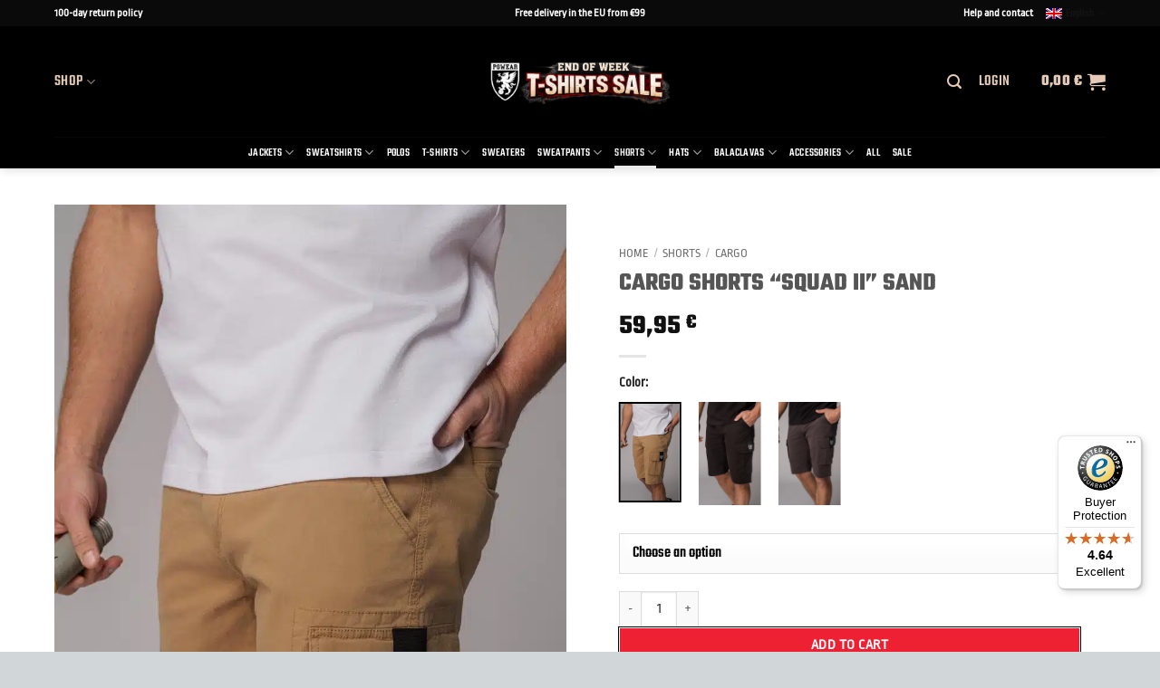

--- FILE ---
content_type: text/javascript
request_url: https://widgets.trustedshops.com/js/XD5071E7BBE322EFE51354822F08C617F.js?ver=2.0.4
body_size: 1643
content:
((e,t)=>{const a={shopInfo:{tsId:"XD5071E7BBE322EFE51354822F08C617F",name:"PGWEAR",url:"https://pgwear.net/en/",language:"en",targetMarket:"EUO",ratingVariant:"WIDGET",eTrustedIds:{accountId:"acc-ed72876d-99cf-4536-a916-f3844160b612",channelId:"chl-cd4a9f56-6553-443d-aacb-1e6d73c5e13a"},buyerProtection:{certificateType:"CLASSIC",certificateState:"PRODUCTION",mainProtectionCurrency:"EUR",classicProtectionAmount:2500,maxProtectionDuration:30,firstCertified:"2024-04-25 08:19:48"},reviewSystem:{rating:{averageRating:4.64,averageRatingCount:173,overallRatingCount:287,distribution:{oneStar:6,twoStars:3,threeStars:6,fourStars:17,fiveStars:141}},reviews:[{average:5,buyerStatement:"Perfect condition, im enjoying the t-shirts very much",rawChangeDate:"2026-01-09T07:02:25.000Z",changeDate:"09/01/2026",transactionDate:"29/12/2025"},{average:5,buyerStatement:"Good quality and Nice clothes. \nGreatings from Switzerland.",rawChangeDate:"2026-01-08T14:14:54.000Z",changeDate:"08/01/2026",transactionDate:"31/12/2025"},{average:5,buyerStatement:"I had a great experience shopping at PGwear. The quality of the clothes is excellent—everything feels well-made and looks even better in person. Delivery was super fast, which was a big plus, and the free stickers were a really nice surprise. On top of that, the customer service was outstanding. Monika was incredibly friendly, helpful, and made the whole shopping experience smooth and enjoyable. I’ll definitely be coming back and can highly recommend PGwear to anyone looking for quality clothing and great service.",rawChangeDate:"2026-01-07T06:37:57.000Z",changeDate:"07/01/2026",transactionDate:"30/12/2025"}]},features:["GUARANTEE_RECOG_CLASSIC_INTEGRATION","PRODUCT_REVIEWS","MARS_REVIEWS","MARS_EVENTS","DISABLE_REVIEWREQUEST_SENDING","MARS_QUESTIONNAIRE","MARS_PUBLIC_QUESTIONNAIRE","REVIEWS_AUTO_COLLECTION"],consentManagementType:"OFF",urls:{profileUrl:"https://www.trstd.com/en-eu/reviews/pgwear-net-en",profileUrlLegalSection:"https://www.trstd.com/en-eu/reviews/pgwear-net-en#legal-info",reviewLegalUrl:"https://help.etrusted.com/hc/en-gb/articles/23970864566162"},contractStartDate:"2024-04-22 00:00:00",shopkeeper:{name:"PGwear Piotr Nierodzik",street:"ul. Rzemieślnicza 30/46",country:"PL",city:"Białystok",zip:"15-773"},displayVariant:"full",variant:"full",twoLetterCountryCode:"GB"},"process.env":{STAGE:"prod"},externalConfig:{trustbadgeScriptUrl:"https://widgets.trustedshops.com/assets/trustbadge.js",cdnDomain:"widgets.trustedshops.com"},elementIdSuffix:"-98e3dadd90eb493088abdc5597a70810",buildTimestamp:"2026-01-16T05:52:35.665Z",buildStage:"prod"},r=a=>{const{trustbadgeScriptUrl:r}=a.externalConfig;let n=t.querySelector(`script[src="${r}"]`);n&&t.body.removeChild(n),n=t.createElement("script"),n.src=r,n.charset="utf-8",n.setAttribute("data-type","trustbadge-business-logic"),n.onerror=()=>{throw new Error(`The Trustbadge script could not be loaded from ${r}. Have you maybe selected an invalid TSID?`)},n.onload=()=>{e.trustbadge?.load(a)},t.body.appendChild(n)};"complete"===t.readyState?r(a):e.addEventListener("load",(()=>{r(a)}))})(window,document);